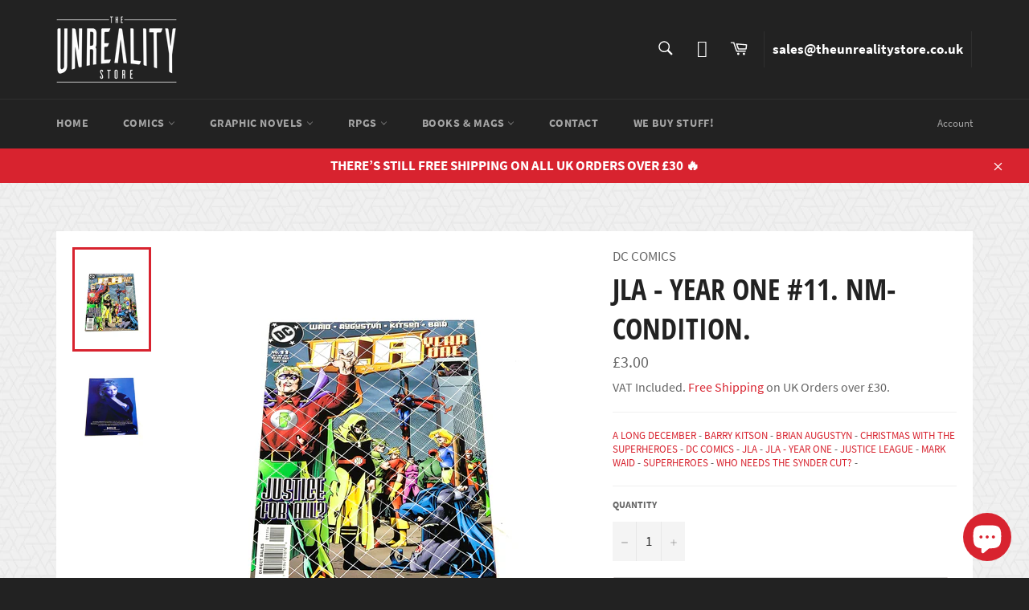

--- FILE ---
content_type: text/javascript
request_url: https://theunrealitystore.co.uk/cdn/shop/t/3/assets/sq-config.min.js?v=59800024965453818331768691451
body_size: 3211
content:
window.sq = window.sq || {}; window.sq.config = Object.assign({"appId":"D6TGBK85B1PYTKMUQXU528HE","searchToken":"2NTY6R2GFFQT7B5P9NLJPEZG","productCollectionId":"72SSA8GW7D48KSEPMSP2XA2F","collectionCollectionId":"C13KW2WTQENBYVNLZ828B3TU","pagesCollectionId":"C6PDUCFYW8GPA44NAIK9WRFF","redirectsCollectionId":"MNFFGGJUQ16Q3MK7I2KWR8V2","articlesCollectionId":"IXFGP36IE5EZS3R2NMLSSAQG","isCreditsEnabled":"true","isSearchEnabled":"true","ignoreTags":"[]","searchFields":"title,tags,productType,vendor","isSearchPageEnabled":"true","isCollectionPageEnabled":"true","facets":"collections,tags,productType,vendor,in_stock","searchBoxSelector":"input[type=search],input[name=q]","searchPageSelector":".main-content","collectionPageSelector":"#sparq-coll-search-container","currency":"GBP","currencySymbol":"£","priceFilters":"[{\"max\":\"5\",\"min\":null,\"displayOrder\":1},{\"max\":\"50\",\"min\":\"40\",\"displayOrder\":5},{\"max\":\"30\",\"min\":\"20\",\"displayOrder\":3},{\"max\":\"20\",\"min\":\"10\",\"displayOrder\":2},{\"max\":null,\"min\":\"50\",\"displayOrder\":6},{\"max\":\"40\",\"min\":\"30\",\"displayOrder\":4}]","isSearchBoxEnabled":"true","redirectToCustomPage":"true","showBestSellingScore":"true","hideOutOfStockItems":"true","treatVariantAsProduct":"false","filters":"[{\"enableSearchBox\":false,\"userInterfaceType\":1,\"isExpandedOnMobile\":false,\"hideSingleValues\":false,\"isNumericFilter\":false,\"uniqueId\":\"e3avagtxenfjdmgyr3rz64fy\",\"stFieldName\":\"system_tags\",\"displayName\":\"tags\",\"isExpanded\":true,\"displayOrder\":1,\"tags\":[],\"filterType\":1,\"filterDisplayTargets\":[1,2],\"filterDisplayType\":1,\"ignoreFilterValues\":[],\"sortType\":2,\"collectionHandlesToIgnore\":null,\"optionName\":null,\"ranges\":null,\"prefix\":null,\"metaSeparator\":null,\"isQuantityEnabled\":true,\"reorderSelectedValues\":false},{\"enableSearchBox\":false,\"userInterfaceType\":1,\"isExpandedOnMobile\":false,\"hideSingleValues\":false,\"isNumericFilter\":false,\"uniqueId\":\"3ktzpasusyaikz73nfqkhort\",\"stFieldName\":\"system_producttype\",\"displayName\":\"Product Type\",\"isExpanded\":true,\"displayOrder\":2,\"tags\":[],\"filterType\":1,\"filterDisplayTargets\":[1,2],\"filterDisplayType\":1,\"ignoreFilterValues\":[],\"sortType\":1,\"collectionHandlesToIgnore\":null,\"optionName\":null,\"ranges\":null,\"prefix\":null,\"metaSeparator\":null,\"isQuantityEnabled\":true,\"reorderSelectedValues\":false},{\"enableSearchBox\":false,\"userInterfaceType\":1,\"isExpandedOnMobile\":false,\"hideSingleValues\":false,\"isNumericFilter\":false,\"uniqueId\":\"iezenjk2w3ovxi8qgemwnxna\",\"stFieldName\":\"system_vendor\",\"displayName\":\"vendor\",\"isExpanded\":true,\"displayOrder\":3,\"tags\":[],\"filterType\":1,\"filterDisplayTargets\":[1,2],\"filterDisplayType\":1,\"ignoreFilterValues\":[],\"sortType\":1,\"collectionHandlesToIgnore\":null,\"optionName\":null,\"ranges\":null,\"prefix\":null,\"metaSeparator\":null,\"isQuantityEnabled\":true,\"reorderSelectedValues\":false},{\"enableSearchBox\":false,\"userInterfaceType\":1,\"isExpandedOnMobile\":false,\"hideSingleValues\":false,\"isNumericFilter\":false,\"uniqueId\":\"2lzujrq2eyyur995ujybpdt3\",\"stFieldName\":\"system_collections\",\"displayName\":\"collections\",\"isExpanded\":true,\"displayOrder\":4,\"tags\":[],\"filterType\":1,\"filterDisplayTargets\":[1,2],\"filterDisplayType\":1,\"ignoreFilterValues\":[],\"sortType\":1,\"collectionHandlesToIgnore\":null,\"optionName\":null,\"ranges\":null,\"prefix\":null,\"metaSeparator\":null,\"isQuantityEnabled\":true,\"reorderSelectedValues\":false},{\"enableSearchBox\":false,\"userInterfaceType\":7,\"isExpandedOnMobile\":false,\"hideSingleValues\":false,\"isNumericFilter\":false,\"uniqueId\":\"cbwlqqqim6ua2byoxuyzcje5\",\"stFieldName\":\"price_price_filter\",\"displayName\":\"Price Filter\",\"isExpanded\":true,\"displayOrder\":6,\"tags\":[],\"filterType\":3,\"filterDisplayTargets\":[1,2],\"filterDisplayType\":1,\"ignoreFilterValues\":[],\"sortType\":1,\"collectionHandlesToIgnore\":null,\"optionName\":null,\"ranges\":null,\"prefix\":null,\"metaSeparator\":null,\"isQuantityEnabled\":true,\"reorderSelectedValues\":false},{\"enableSearchBox\":false,\"userInterfaceType\":1,\"isExpandedOnMobile\":false,\"hideSingleValues\":false,\"isNumericFilter\":false,\"uniqueId\":\"vxt3qq235z2ez8s2vi5icysg\",\"stFieldName\":\"system_size\",\"displayName\":\"size\",\"isExpanded\":true,\"displayOrder\":7,\"tags\":[],\"filterType\":1,\"filterDisplayTargets\":[1,2],\"filterDisplayType\":1,\"ignoreFilterValues\":[],\"sortType\":1,\"collectionHandlesToIgnore\":null,\"optionName\":null,\"ranges\":null,\"prefix\":null,\"metaSeparator\":null,\"isQuantityEnabled\":true,\"reorderSelectedValues\":false},{\"enableSearchBox\":false,\"userInterfaceType\":1,\"isExpandedOnMobile\":false,\"hideSingleValues\":false,\"isNumericFilter\":false,\"uniqueId\":\"o1cahlrynoqeeu44xu692cks\",\"stFieldName\":\"system_color\",\"displayName\":\"color\",\"isExpanded\":true,\"displayOrder\":8,\"tags\":[],\"filterType\":1,\"filterDisplayTargets\":[1,2],\"filterDisplayType\":1,\"ignoreFilterValues\":[],\"sortType\":1,\"collectionHandlesToIgnore\":null,\"optionName\":null,\"ranges\":null,\"prefix\":null,\"metaSeparator\":null,\"isQuantityEnabled\":true,\"reorderSelectedValues\":false},{\"enableSearchBox\":false,\"userInterfaceType\":1,\"isExpandedOnMobile\":false,\"hideSingleValues\":false,\"isNumericFilter\":false,\"uniqueId\":\"f3u13fw1ez9keurt1dvlkohu\",\"stFieldName\":\"system_colour\",\"displayName\":\"colour\",\"isExpanded\":true,\"displayOrder\":9,\"tags\":[],\"filterType\":1,\"filterDisplayTargets\":[1,2],\"filterDisplayType\":1,\"ignoreFilterValues\":[],\"sortType\":1,\"collectionHandlesToIgnore\":null,\"optionName\":null,\"ranges\":null,\"prefix\":null,\"metaSeparator\":null,\"isQuantityEnabled\":true,\"reorderSelectedValues\":false},{\"enableSearchBox\":false,\"userInterfaceType\":1,\"isExpandedOnMobile\":false,\"hideSingleValues\":false,\"isNumericFilter\":false,\"uniqueId\":\"8dqauyxg3tx1fnb8iuaw2kgv\",\"stFieldName\":\"system_availability\",\"displayName\":\"availability\",\"isExpanded\":true,\"displayOrder\":50,\"tags\":[],\"filterType\":1,\"filterDisplayTargets\":[1,2],\"filterDisplayType\":1,\"ignoreFilterValues\":[],\"sortType\":1,\"collectionHandlesToIgnore\":null,\"optionName\":null,\"ranges\":null,\"prefix\":null,\"metaSeparator\":null,\"isQuantityEnabled\":true,\"reorderSelectedValues\":false},{\"enableSearchBox\":false,\"userInterfaceType\":1,\"isExpandedOnMobile\":false,\"hideSingleValues\":false,\"isNumericFilter\":false,\"uniqueId\":\"6uiomtb1ymg8sqiua1qjsppr\",\"stFieldName\":\"option_auto_size\",\"displayName\":\"size\",\"isExpanded\":true,\"displayOrder\":51,\"tags\":[],\"filterType\":6,\"filterDisplayTargets\":[2,1],\"filterDisplayType\":1,\"ignoreFilterValues\":[],\"sortType\":1,\"collectionHandlesToIgnore\":null,\"optionName\":\"size\",\"ranges\":null,\"prefix\":null,\"metaSeparator\":null,\"isQuantityEnabled\":true,\"reorderSelectedValues\":false}]","themeSettings":"{\"searchboxPlaceholderText\":\"Search...\",\"filterByTitle\":\"FILTER BY\",\"clearAllTitle\":\"CLEAR\",\"searchResultsText\":\"SHOWING {{count}} RESULTS IN {{time}} MS\",\"viewButtonTitle\":\"VIEW\",\"viewButtonBackgroundColor\":\"#ff527b\",\"viewButtonFontColor\":\"#ffffff\",\"emptyResultMessage\":\"Sorry, No Results\",\"countOfProductsShown\":36,\"itemsPerRow\":4,\"isSearchBoxEnabled\":true,\"isSearchBoxEnabledForCollectionPage\":true,\"searchboxFontFamily\":\"Source Sans Pro, sans-serif\",\"searchboxFontColor\":\"#666\",\"searchboxFontSize\":\"14px\",\"filterByTitleFontFamily\":\"Source Sans Pro, sans-serif\",\"filterByTitleFontColor\":\"#d8232f\",\"filterByTitleFontSize\":\"16px\",\"clearAllFontFamily\":\"Source Sans Pro, sans-serif\",\"clearAllFontColor\":\"#666\",\"clearAllFontSize\":\"14px\",\"resultHitsFontFamily\":\"Source Sans Pro, sans-serif\",\"resultHitsFontColor\":\"#666\",\"resultHitsFontSize\":\"14px\",\"isSparqCreditsEnabled\":true,\"sparqCreditsFontFamily\":\"Source Sans Pro, sans-serif\",\"sparqCreditsFontColor\":\"#8e8e8e\",\"sparqCreditsFontSize\":\"14px\",\"filterDisplayNameFontFamily\":\"Source Sans Pro, sans-serif\",\"filterDisplayNameFontColor\":\"#222\",\"filterDisplayNameFontSize\":\"16px\",\"filterValueFontFamily\":\"Source Sans Pro, sans-serif\",\"filterValueFontColor\":\"#666\",\"filterValueFontSize\":\"14px\",\"productTitleFontFamily\":\"Source Sans Pro, sans-serif\",\"productTitleFontColor\":\"#222\",\"productTitleFontSize\":\"16px\",\"isVendorTitleEnabled\":false,\"vendorTitleFontFamily\":\"Source Sans Pro, sans-serif\",\"vendorTitleFontColor\":\"#666\",\"vendorTitleFontSize\":\"14px\",\"productCompareAtPriceFontFamily\":\"Source Sans Pro, sans-serif\",\"productCompareAtPriceFontColor\":\"#666\",\"productCompareAtPriceFontSize\":\"14px\",\"isProductDiscountPriceEnabled\":true,\"productDiscountPriceFontFamily\":\"Source Sans Pro, sans-serif\",\"productDiscountPriceFontColor\":\"#666\",\"productDiscountPriceFontSize\":\"14px\",\"isProductViewButtonEnabled\":false,\"productViewButtonFontFamily\":\"Source Sans Pro, sans-serif\",\"productViewButtonFontColor\":\"#FFFfff\",\"productViewButtonFontSize\":\"14px\",\"productViewButtonBackgroundColor\":\"#d8232f\",\"productViewButtonBorderColor\":\"#d8232f\",\"paginationActiveFontFamily\":\"Source Sans Pro, sans-serif\",\"paginationActiveFontColor\":\"#FFFfff\",\"paginationActiveFontSize\":\"14px\",\"paginationActiveBackgroundColor\":\"#FFFfff\",\"paginationActiveBorderColor\":\"#FFFfff\",\"paginationInactiveFontFamily\":\"Source Sans Pro, sans-serif\",\"paginationInactiveFontColor\":\"#8e8e8e\",\"paginationInactiveFontSize\":\"14px\",\"paginationInactiveBackgroundColor\":\"#FFFfff\",\"paginationInactiveBorderColor\":\"#FFFfff\",\"loadMoreButtonFontFamily\":\"Source Sans Pro, sans-serif\",\"loadMoreButtonFontColor\":\"#FFFfff\",\"loadMoreButtonFontSize\":\"14px\",\"loadMoreButtonBackgroundColor\":\"#d8232f\",\"loadMoreButtonBorderColor\":\"#d8232f\",\"funnelButtonFontFamily\":\"Source Sans Pro, sans-serif\",\"funnelButtonFontColor\":\"#FFFfff\",\"funnelButtonFontSize\":\"14px\",\"funnelButtonBackgroundColor\":\"#d8232f\",\"funnelButtonBorderColor\":\"#d8232f\",\"discountLabelFontFamily\":\"Source Sans Pro, sans-serif\",\"discountLabelFontColor\":\"#FFFfff\",\"discountLabelFontSize\":\"14px\",\"discountLabelBackgroundColor\":\"#ff527b\",\"discountLabelBorderColor\":\"#ff527b\",\"dropdownCollectionsHeadingTitle\":\"Collections\",\"dropdownPagesHeadingTitle\":\"Pages\",\"dropdownBlogsHeadingTitle\":\"Blogs\",\"dropDownCountOfProductsToShow\":6,\"dropdownCountOfCollectionsToShow\":5,\"dropdownCountOfPagesToShow\":5,\"dropdownCountOfBlogsToShow\":5,\"dropdownViewAllButtonText\":\"View all {{count}} Products\",\"dropdownViewAllButtonBackgroundColor\":\"#d8232f\",\"dropdownViewAllFontColor\":\"#000\",\"dropdownFontFamily\":\"Muli,sans-serif\",\"defaultSortType\":4,\"searchResultFontFamily\":\"Muli,sans-serif\",\"searchPageHeaderTitle\":\"Search Results\",\"showDiscountPercentage\":false,\"discountSectionBackground\":\"#FF527B\",\"discountSectionFontFamily\":\"Muli,sans-serif\",\"discountSectionFontColor\":\"#000\",\"opensInNewTab\":false,\"roundingFactor\":0,\"dropdownItemProductTitleFontFamily\":\"Source Sans Pro, sans-serif\",\"dropdownItemProductTitleFontColor\":\"#222\",\"dropdownItemProductTitleFontSize\":\"16px\",\"dropdownItemProductVendorFontFamily\":\"Source Sans Pro, sans-serif\",\"dropdownItemProductVendorFontColor\":\"#666\",\"dropdownItemProductVendorFontSize\":\"14px\",\"isDropdownItemProductVendorEnabled\":true,\"isDropdownItemCompareAtPriceEnabled\":true,\"dropdownItemCompareAtPriceFontFamily\":\"Source Sans Pro, sans-serif\",\"dropdownItemCompareAtPriceFontColor\":\"#222\",\"dropdownItemCompareAtPriceFontSize\":\"16px\",\"dropdownItemDiscountPriceFontFamily\":\"Source Sans Pro, sans-serif\",\"dropdownItemDiscountPriceFontColor\":\"#666\",\"dropdownItemDiscountPriceFontSize\":\"14px\",\"dropdownCollectionSectionHeadingFontFamily\":\"Source Sans Pro, sans-serif\",\"dropdownCollectionSectionHeadingFontColor\":\"#666\",\"dropdownCollectionSectionHeadingFontSize\":\"14px\",\"dropdownPageSectionHeadingFontFamily\":\"Source Sans Pro, sans-serif\",\"dropdownPageSectionHeadingFontColor\":\"#666\",\"dropdownPageSectionHeadingFontSize\":\"14px\",\"dropdownBlogSectionHeadingFontFamily\":\"Source Sans Pro, sans-serif\",\"dropdownBlogSectionHeadingFontColor\":\"#8e8e8e\",\"dropdownBlogSectionHeadingFontSize\":\"14px\",\"isDropdownCollectionValuesEnabled\":true,\"dropdownCollectionValuesFontFamily\":\"Source Sans Pro, sans-serif\",\"dropdownCollectionValuesFontColor\":\"#222\",\"dropdownCollectionValuesFontSize\":\"16px\",\"isDropdownPageValuesEnabled\":true,\"dropdownPageValuesFontFamily\":\"Source Sans Pro, sans-serif\",\"dropdownPageValuesFontColor\":\"#222\",\"dropdownPageValuesFontSize\":\"16px\",\"isDropdownBlogValuesEnabled\":false,\"dropdownBlogValuesFontFamily\":\"Source Sans Pro, sans-serif\",\"dropdownBlogValuesFontColor\":\"#333333\",\"dropdownBlogValuesFontSize\":\"16px\",\"dropdownViewAllButtonFontFamily\":\"Source Sans Pro, sans-serif\",\"dropdownViewAllButtonFontColor\":\"#FFFfff\",\"dropdownViewAllButtonFontSize\":\"14px\",\"dropdownViewAllButtonBorderColor\":\"#d8232f\",\"dropdownShowByDefault\":false,\"dropdownShowAfterXCharacters\":1,\"primaryColor\":\"#222\",\"secondaryColor\":\"#666\",\"highlightBackgroundColor\":\"#d8232f\",\"highlightTextColor\":\"#FFFFFF\",\"highlightBorderColor\":\"#d8232f\",\"defaultFontFamily\":\"Source Sans Pro, sans-serif\",\"primaryFontSize\":\"17px\",\"secondaryFontSize\":\"14px\",\"searchpageItemShowRating\":false,\"itemDescriptionFontFamily\":\"Source Sans Pro, sans-serif\",\"itemDescriptionFontColor\":\"#8e8e8e\",\"itemDescriptionFontSize\":\"14px\",\"dropdownItemDescriptionFontFamily\":\"Source Sans Pro, sans-serif\",\"dropdownItemDescriptionFontColor\":\"#8e8e8e\",\"dropdownItemDescriptionFontSize\":\"14px\",\"currencyDecimalsToShow\":2,\"sortByText\":\"SORT BY\",\"applyButtonText\":\"APPLY\",\"sortOptionRelevanceText\":\"Relevance\",\"sortOptionPriceLowToHighText\":\"Price: Low To High\",\"sortOptionPriceHighToLowText\":\"Price: High To Low\",\"sortOptionAlphabeticallyAZText\":\"Alphabetically: A-Z\",\"sortOptionAlphabeticallyZAText\":\"Alphabetically: Z-A\",\"sortOptionDateDescText\":\"Date, New to Old\",\"sortOptionDateAscText\":\"Date, Old to New\",\"sortOptionBestSellerText\":\"Best Seller\",\"belowPriceText\":\"Below\",\"abovePriceText\":\"And Above\",\"loadMoreText\":\"LOAD MORE\",\"useNewPriceFilter\":true,\"searchPageStarColor\":\"#fcd055\",\"dropdownStarColor\":\"#fcd055\",\"desktopPaginationType\":1,\"mobilePaginationType\":4,\"dropdownStarSize\":\"14px\",\"searchPageStarSize\":\"14px\",\"aboveRatingText\":\"& Up\",\"noReviewsText\":\"No Reviews\",\"noMoreResultsText\":\"No More Results\",\"defaultLayoutMode\":1,\"filterQueryNoResultsText\":\"No values for given search query\",\"useDynamicPriceSlider\":true,\"availabilityFilterOptionText\":\"Include Out Of Stock\",\"useCollectionDefaultSort\":false,\"sortOptionDefaultText\":\"Featured\",\"topBarFilters\":false,\"hideFilterParamsInURL\":false,\"groupVariantsAsProduct\":false,\"searchpageItemShowRatingCount\":false,\"dropdownItemShowRating\":false,\"dropdownItemShowRatingCount\":false,\"isItemDescriptionEnabled\":false,\"isDropdownItemDescriptionEnabled\":false,\"themeMigrationStatus\":null,\"enablePageSizeDropdown\":true,\"pageSizeDropdownValues\":[12,24,36],\"showLayoutSwitcher\":false,\"pageItemFeaturesListMode\":null,\"defaultDesktopImageWidth\":400,\"defaultMobileImageWidth\":400,\"redirectViaCollectionURL\":false,\"stickySidebar\":{\"enabled\":false,\"topPosition\":\"50px\",\"bottomPosition\":\"50px\"},\"clientId\":1019}","customProductTemplate":"","customDropdownProductTemplate":"","cdnUrl":"undefined","assetsVersion":"undefined","banners":"[]","pageItemFeatures":[{"id":"XPx2xyqwZtcusb9p","type":4,"displayOrder":100},{"id":"APx3xyqwZtcusb9p","type":5,"displayOrder":200},{"id":"HPx2xyqwZtcusb9p","type":7,"label":"Price","displayOrder":300},{"id":"LPx2xyqwZtcusb9p","type":3,"label":"Add to Cart","ctaType":2,"displayOrder":400}],"colorGroups":[{"uniqueId":"83gol15zj1cs5hcpotk36zi3","colors":[{"title":"Clear","colors":["clear","empty","transparent","glassclear","empty","transparent","glass"],"colorCode":"#"},{"title":"Multicolor","colors":["multicolor","colormulticolor","color"],"colorCode":"*"},{"title":"Beige","colors":["beige","antiquewhite","cornsilk","floralwhite","seashell","oldlace","ivory","linen","lavenderblush","mistyrosebeige","antiquewhite","cornsilk","floralwhite","seashell","oldlace","ivory","linen","lavenderblush","mistyrose"],"colorCode":"#ffeaa7"},{"title":"Black","colors":["black"],"colorCode":"#000"},{"title":"Blue","colors":["blue","lightblue","mediumblue","darkblue","midnightblue","steelblue","lightsteelblue","skyblue","lightskyblue","deepskyblue","cadetblue","cornflowerblue","powderblue","dodgerblue","royalblue","navyblue","lightblue","mediumblue","darkblue","midnightblue","steelblue","lightsteelblue","skyblue","lightskyblue","deepskyblue","cadetblue","cornflowerblue","powderblue","dodgerblue","royalblue","navy"],"colorCode":"#0984e3"},{"title":"Brown","colors":["brown","sandybrown","saddlebrown","rosybrown","burlywood","blanchedalmond","bisque","chocolate","maroon","navajowhite","peru","sienna","tan","wheatbrown","sandybrown","saddlebrown","rosybrown","burlywood","blanchedalmond","bisque","chocolate","maroon","navajowhite","peru","sienna","tan","wheat"],"colorCode":"#654321"},{"title":"Cyan","colors":["cyan","lightcyan","darkcyan","turquoise","mediumturquoise","darkturquoise","paleturquoise","aqua","azure","aliceblue","mintcream","tealcyan","lightcyan","darkcyan","turquoise","mediumturquoise","darkturquoise","paleturquoise","aqua","azure","aliceblue","mintcream","teal"],"colorCode":"#81ecec"},{"title":"Gold","colors":["gold","goldenrod","darkgoldenrod","lightgoldenrodyellow","palegoldenrodgold","goldenrod","darkgoldenrod","lightgoldenrodyellow","palegoldenrod"],"colorCode":"#fdcb6e"},{"title":"Gray","colors":["gray","grey","lightgray","dimgray","darkgray","slategray","lightslategray","darkslategray","silver","gainsborogray","grey","lightgray","dimgray","darkgray","slategray","lightslategray","darkslategray","silver","gainsboro"],"colorCode":"#636e72"},{"title":"Green","colors":["green","lightgreen","darkgreen","lime","limegreen","greenyellow","yellowgreen","springgreen","mediumspringgreen","seagreen","mediumseagreen","darkseagreen","aquamarine","mediumaquamarine","olive","olivedrab","darkolivegreen","forestgreen","lawngreen","palegreen","chartreuse","honeydewgreen","lightgreen","darkgreen","lime","limegreen","greenyellow","yellowgreen","springgreen","mediumspringgreen","seagreen","mediumseagreen","darkseagreen","aquamarine","mediumaquamarine","olive","olivedrab","darkolivegreen","forestgreen","lawngreen","palegreen","chartreuse","honeydew"],"colorCode":"#00b894"},{"title":"Orange","colors":["orange","darkorange","coral","tomato","orangeredorange","darkorange","coral","tomato","orangered"],"colorCode":"#e17055"},{"title":"Pink","colors":["pink","lightpink","hotpink","deeppinkpink","lightpink","hotpink","deeppink"],"colorCode":"#fd79a8"},{"title":"Purple","colors":["purple","mediumpurple","rebeccapurple","magenta","darkmagenta","violet","darkviolet","blueviolet","palevioletred","mediumvioletred","slateblue","mediumslateblue","darkslateblue","orchid","mediumorchid","darkorchid","lavender","thistle","plum","fuchsia","indigopurple","mediumpurple","rebeccapurple","magenta","darkmagenta","violet","darkviolet","blueviolet","palevioletred","mediumvioletred","slateblue","mediumslateblue","darkslateblue","orchid","mediumorchid","darkorchid","lavender","thistle","plum","fuchsia","indigo"],"colorCode":"#6c5ce7"},{"title":"Red","colors":["red","darkred","indianred","salmon","lightsalmon","darksalmon","lightcoral","crimson","firebrick","scarletred","darkred","indianred","salmon","lightsalmon","darksalmon","lightcoral","crimson","firebrick","scarlet"],"colorCode":"#d63031"},{"title":"White","colors":["white","snow","whitesmoke","ghostwhitewhite","snow","whitesmoke","ghostwhite"],"colorCode":"#FFFFFF"},{"title":"Yellow","colors":["yellow","lightyellow","lemonchiffon","moccasinyellow","lightyellow","lemonchiffon","moccasin"],"colorCode":"#ffeaa7"}]}],"activePages":["/search","/search/"],"translations":{"default":{"filters":{"2lzujrq2eyyur995ujybpdt3":"collections","3ktzpasusyaikz73nfqkhort":"Product Type","8dqauyxg3tx1fnb8iuaw2kgv":"availability","cbwlqqqim6ua2byoxuyzcje5":"Price Filter","e3avagtxenfjdmgyr3rz64fy":"tags","f3u13fw1ez9keurt1dvlkohu":"colour","iezenjk2w3ovxi8qgemwnxna":"vendor","o1cahlrynoqeeu44xu692cks":"color","vxt3qq235z2ez8s2vi5icysg":"size"},"sortByText":"SORT BY","loadMoreText":"LOAD MORE","clearAllTitle":"CLEAR","filterByTitle":"FILTER BY","noReviewsText":"No Reviews","abovePriceText":"And Above","belowPriceText":"Below","aboveRatingText":"& Up","applyButtonText":"APPLY","viewButtonTitle":"VIEW","noMoreResultsText":"No More Results","searchResultsText":"SHOWING {{count}} RESULTS IN {{time}} MS","emptyResultMessage":"Sorry, No Results","searchPageHeaderTitle":"Search Results","sortOptionDateAscText":"Date, Old to New","sortOptionDefaultText":"Featured","sortOptionDateDescText":"Date, New to Old","sortOptionRelevanceText":"Relevance","filterQueryNoResultsText":"No values for given search query","searchboxPlaceholderText":"Search...","sortOptionBestSellerText":"Best Seller","dropdownBlogsHeadingTitle":"Blogs","dropdownPagesHeadingTitle":"Pages","dropdownViewAllButtonText":"View all {{count}} Products","availabilityFilterOptionText":"Include Out Of Stock","sortOptionPriceHighToLowText":"Price: High To Low","sortOptionPriceLowToHighText":"Price: Low To High","sortOptionAlphabeticallyAZText":"Alphabetically: A-Z","sortOptionAlphabeticallyZAText":"Alphabetically: Z-A","dropdownCollectionsHeadingTitle":"Collections"}}}, window.sq.config);